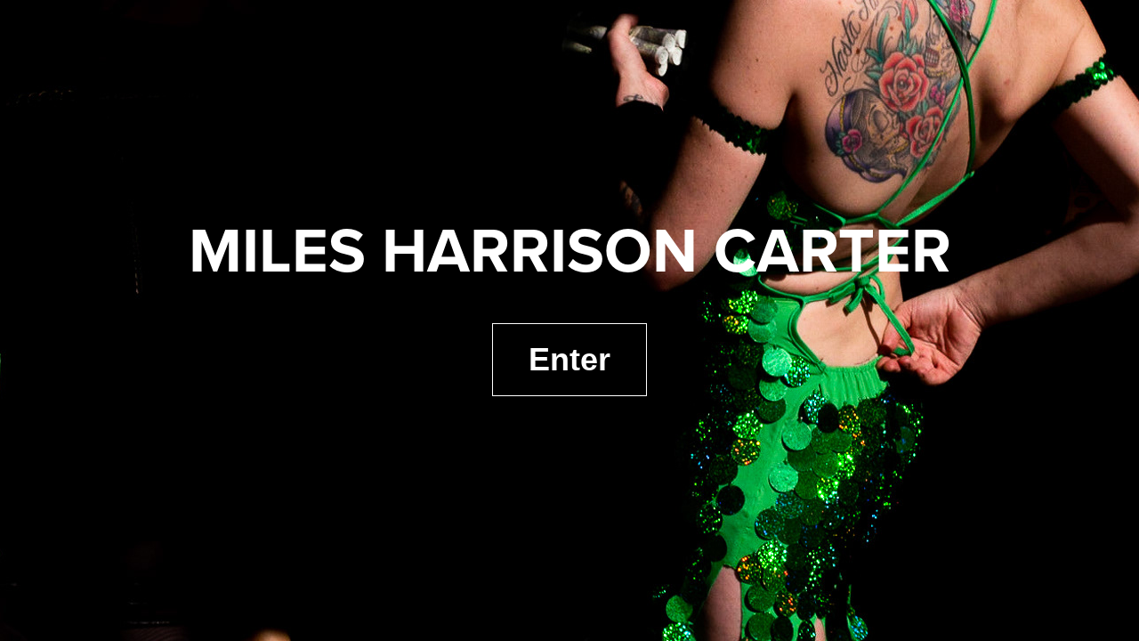

--- FILE ---
content_type: text/html; charset=utf-8
request_url: https://milesharrisoncarter.com/welcome
body_size: 1654
content:
<!DOCTYPE HTML>
<html lang="en-US">
<head>
  <meta charset="UTF-8" />
  <meta name="viewport" content="width=device-width, initial-scale=1" />
      <meta name="keywords"  content="street photography,washington dc,landscape photography,photojournalism,photography,travel photography,palm springs" />
      <meta name="description"  content="Photography by Miles Harrison Carter. " />
      <meta name="twitter:card"  content="summary_large_image" />
      <meta name="twitter:site"  content="@AdobePortfolio" />
      <meta  property="og:title" content="Miles Harrison Carter" />
      <meta  property="og:description" content="Photography by Miles Harrison Carter. " />
      <link rel="icon" href="[data-uri]"  />
      <link rel="stylesheet" href="/dist/css/main.css" type="text/css" />
      <link rel="stylesheet" href="https://cdn.myportfolio.com/8b5206019b9893dd0ffd9107a6b3e26a/3b2b152ecf4e2a0dd15559a2e604fdff1708649017.css?h=fe52c17b807c7e08e431d33d92e83dc0" type="text/css" />
    <link rel="canonical" href="https://milesharrisoncarter.com/welcome" />
      <title>Miles Harrison Carter</title>
    <script type="text/javascript" src="//use.typekit.net/ik/[base64].js?cb=35f77bfb8b50944859ea3d3804e7194e7a3173fb" async onload="
    try {
      window.Typekit.load();
    } catch (e) {
      console.warn('Typekit not loaded.');
    }
    "></script>
</head>
  <body class="transition-enabled">    <section class="splash centered e2e-site-content">
      <div class="outer-wrap">
        <div class="centered-content-wrap js-site-wrap splash-modules">
      <div class='page-background-video page-background-video-with-panel'>
      </div>
      <div class="page-content js-page-content" data-context="pages" data-identity="id:p65d2ae9e4a28c76ae96885f0a126dae9bf6d7d9b060e3594424d9">
        <div id="project-canvas" class="js-project-modules modules content">
          <div id="project-modules">
              
              
              
              
              
              <div class="project-module module text project-module-text align- js-project-module e2e-site-project-module-text" style="padding-top: 0px;
padding-bottom: 23px;
  max-width: 1000px;
">
  <div class="rich-text js-text-editable module-text"><div class="title"><span style="color:#ffffff;" class="texteditor-inline-color">Miles harrison Carter</span></div></div>
</div>

              
              
              
              
              <div class="js-project-module project-module module button project-module-button" data-id="m65d2ae9e57b1ace80fd082eaf9280d4e2eff585d542a903ec57e8"  style=" padding-top: px;
padding-bottom: px;
">
    <div class="button-container" style="">
      <a href="/projects" class="button-module preserve-whitespace--nowrap">Enter</a>
      
    </div>
</div>

              
              
              
              
              
              
              
              
              
          </div>
        </div>
      </div>
        </div>
      </div>
    </section>
</body>
<script type="text/javascript">
  // fix for Safari's back/forward cache
  window.onpageshow = function(e) {
    if (e.persisted) { window.location.reload(); }
  };
</script>
  <script type="text/javascript">var __config__ = {"page_id":"p65d2ae9e4a28c76ae96885f0a126dae9bf6d7d9b060e3594424d9","theme":{"name":"basic"},"pageTransition":true,"linkTransition":true,"disableDownload":true,"localizedValidationMessages":{"required":"This field is required","Email":"This field must be a valid email address"},"lightbox":{"enabled":true,"color":{"opacity":1,"hex":"#FFFFFF"}},"cookie_banner":{"enabled":false},"googleAnalytics":{"trackingCode":"UA-91417334-1","anonymization":false}};</script>
  <script type="text/javascript" src="/site/translations?cb=35f77bfb8b50944859ea3d3804e7194e7a3173fb"></script>
  <script type="text/javascript" src="/dist/js/main.js?cb=35f77bfb8b50944859ea3d3804e7194e7a3173fb"></script>
</html>


--- FILE ---
content_type: text/plain
request_url: https://www.google-analytics.com/j/collect?v=1&_v=j102&a=137026469&t=pageview&_s=1&dl=https%3A%2F%2Fmilesharrisoncarter.com%2Fwelcome&ul=en-us%40posix&dt=Miles%20Harrison%20Carter&sr=1280x720&vp=1280x720&_u=IEBAAEABAAAAACAAI~&jid=1675206708&gjid=2067539233&cid=602767388.1769095625&tid=UA-91417334-1&_gid=2041123069.1769095625&_r=1&_slc=1&z=566942735
body_size: -453
content:
2,cG-05JYBE8X61